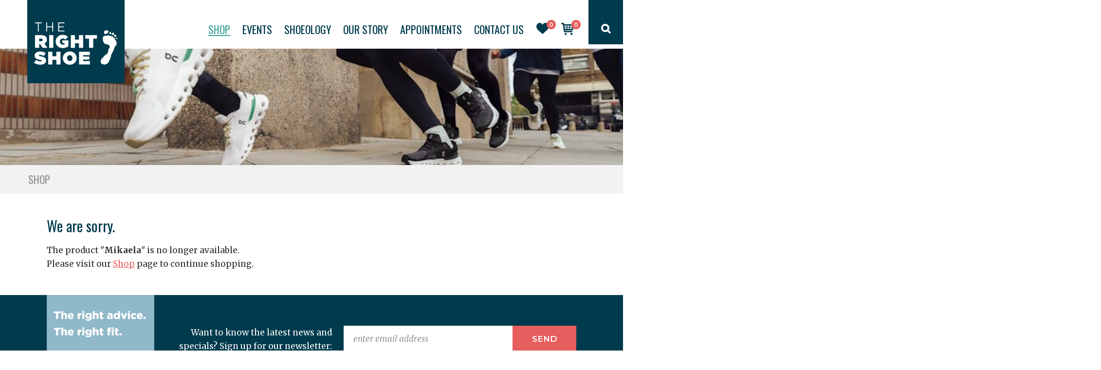

--- FILE ---
content_type: text/html; charset=UTF-8
request_url: https://therightshoe.siraza.net/products/mikaela
body_size: 3579
content:
<!DOCTYPE html><html lang="en-CA">
<head>
<meta http-equiv="Content-Type" content="text/html; charset=UTF-8" />
<title>Running Shoes Vancouver - Mikaela - Shop - The Right Shoe</title>
<meta name="robots" content="noindex" />


	<link href="/v2/stylesheet.css?1753223404" rel="stylesheet" type="text/css" />
	
<script src="https://ajax.googleapis.com/ajax/libs/jquery/1.9.1/jquery.min.js"></script>
<script src="/v2/includes/main.js?1735595890"></script>

<link href="/v2/includes/jquery/owl-carousel2/owl.carousel.min.css" rel="stylesheet" type="text/css" />
<script src="/v2/includes/jquery/owl-carousel2/owl.carousel.min.js"></script>

<link href="/v2/includes/jquery/fancybox3/jquery.fancybox.min.css" rel="stylesheet" type="text/css" />
<script src="/v2/includes/jquery/fancybox3/jquery.fancybox.min.js"></script>

<script src="/v2/includes/jquery/jquery.validate.min.js"></script>

<meta name="viewport" content="width=device-width, maximum-scale=1.0, minimum-scale=1.0, user-scalable=yes" />
<script src='https://www.google.com/recaptcha/api.js?render=explicit' async defer></script>



<!-- Facebook Pixel Code -->
<script>
!function(f,b,e,v,n,t,s)
{if(f.fbq)return;n=f.fbq=function(){n.callMethod?
n.callMethod.apply(n,arguments):n.queue.push(arguments)};
if(!f._fbq)f._fbq=n;n.push=n;n.loaded=!0;n.version='2.0';
n.queue=[];t=b.createElement(e);t.async=!0;
t.src=v;s=b.getElementsByTagName(e)[0];
s.parentNode.insertBefore(t,s)}(window,document,'script',
'https://connect.facebook.net/en_US/fbevents.js');
 fbq('init', '114259679264700'); 
fbq('track', 'PageView');
</script>
<noscript>
 <img height="1" width="1" 
src="https://www.facebook.com/tr?id=114259679264700&ev=PageView
&noscript=1"/>
</noscript>
<!-- End Facebook Pixel Code -->






<!-- MailerLite Universal -->
<script>
    (function(w,d,e,u,f,l,n){w[f]=w[f]||function(){(w[f].q=w[f].q||[])
    .push(arguments);},l=d.createElement(e),l.async=1,l.src=u,
    n=d.getElementsByTagName(e)[0],n.parentNode.insertBefore(l,n);})
    (window,document,'script','https://assets.mailerlite.com/js/universal.js','ml');
    ml('account', '1175170');
</script>
<!-- End MailerLite Universal -->


</head>
<body id="page3">
<div id="overlay"></div><div id="container" class="product">
	<div id="header_container"><div id="header">
		<div id="header_contents">
						<div id="logo"><a href="/"><img src="/v2/template/logo-boxed-2024.png" width="200" alt="The Right Shoe"></a></div>
			<div id="logo2"><a href="/"><img src="/v2/template/logo-boxed-horizontal-2024.png" height="51" alt="The Right Shoe"></a></div>
			
			<div id="searchbar">
				<div class="searchform"><div class="search">
					<form id="searchform" method="get" action="/products">
						<div class="field"><input type="text" name="q" placeholder="Find the right shoe for you" value="" onKeyDown="if (event.keyCode == 13){ $('#searchform').submit(); }"></div>
						<div class="buttons"><a href="" class="button" onClick="$('#searchform').submit(); return false;">Search</a></div>
					</form>
				</div></div>
				<div class="icon" onClick="toggle_search();"><a href="" title="Search" onClick="return false;" class="open"><img src="/v2/template/icon_search.png" width="20" height="20"></a><a href="" title="Close" onClick="hide_search(); return false;" class="close"><img src="/v2/template/icon_close.png" width="20" height="20"></a></div>
			</div>
			<div id="icons">
				<div id="wishicon"><a href="/products?favourites" title="View Favourites"><span class="count">0</span><img src="/v2/template/icon_heartcount.png" width="25.5" height="23"></a></div>
				<div id="carticon"><a href="/cart" title="View Cart"><span class="count">0</span><img src="/v2/template/icon_cart.png" width="26" height="24.5"></a></div>
			</div>
			<div id="mainnav"><ul>
				<li class="mobileonly search">
					<form id="searchform2" method="get" action="/products">
						<div class="field"><input type="text" name="q" placeholder="Find the right shoe for you" onKeyDown="if (event.keyCode == 13){ $('#searchform2').submit(); }"></div>
						<div class="buttons"><a href="" class="button" onClick="$('#searchform2').submit(); return false;">Search</a></div>
					</form>
				</li>
				<li><a href="/products" class="selected">Shop</a></li>
				<li><a href="https://events.therightshoe.ca/">Events</a></li>
				<li><a href="https://blog.therightshoe.ca/">Shoeology</a></li>
				<li><a href="/about-us">Our Story</a></li>
				<li><a href="/appointments">Appointments</a></li>
				<li><a href="/contact-us">Contact Us</a></li>
				
				<li class="mobileonly"><a href="/cart">Cart</a><div id="carticon2"><a href="/cart" title="View Cart"><span class="count">0</span><img src="/v2/template/icon_cart.png" width="26" height="24.5"></a></div></li>
				<li class="mobileonly"><a href="/products?favourites">Favourites</a><div id="wishicon2"><a href="/favourites" title="View Favourites"><span class="count">0</span><img src="/v2/template/icon_heartcount.png" width="25.5" height="23"></a></div></li>
			</ul></div>
			
			<div id="menubuttons">
				<div id="menubars"><a href="#" title="View Menu" class="open"><img src="/v2/template/menubars.png" width="27" height="20"></a><a href="#" title="Close" class="close"><img src="/v2/template/icon_close2.png" width="20" height="20"></a></div>
				<div id="menusearch"><a href="#" title="Search" class="open"><img src="/v2/template/icon_search2.png" width="21" height="21"></a></div>
			</div>
			<div id="menubuttons2">
				<div id="menubars2"><a href="#" title="View Menu" class="open"><img src="/v2/template/menubars2.png" width="27" height="20"></a><a href="#" title="Close" class="close"><img src="/v2/template/icon_close.png" width="20" height="20"></a></div>
				<div id="menusearch2"><a href="#" title="Search" class="open"><img src="/v2/template/icon_search.png" width="20" height="20"></a></div>
			</div>
			
		</div>
		<div id="header_shadow"></div>
	</div></div><!--end #header-->
	<div id="content" class="page3">
		<div id="mainbanner" style="background-image: url('/content/10539/Screenshot 2024-07-30 at 4_44_57PM_2000.png');"></div><div id="breadcrumb"><span class="primary">Shop</span></div>
			
		<!-- start content -->
<div id="shop">
			<div class="detail clearfix">
			  
				<div class="content wrap">          
					<h1>We are sorry.</h1>
					<p>The product &quot;<strong>Mikaela</strong>&quot; is no longer available.<br />
					Please visit our <a href="/products">Shop</a> page to continue shopping.</p>
				</div>
					</div><!--end .details-->
	</div>				
		<!-- end content -->
		
				
				
	</div><!--end #content-->
		
	<div id="footer" class="">
		<div id="subfooter" class="clearfix"><div class="wrap">
			<div class="leftcol">
				<div class="logo">
										<div class="slogan"><img src="/v2/template/logo-footer-slogan.png" alt="The right advice. The right fit."></div>
									</div>

				<div class="visit"><h3>VISIT OUR STORE</h3>
<p><a href="https://goo.gl/maps/NQEefKBByJv" target="_blank">1601 West 4th Ave.</a><br /> Vancouver, BC V6J 1L8<br /> <a href="tel:1-604-737-6014">604 737 6014</a><br /> <a href="mailto:info@therightshoe.ca">info@therightshoe.ca</a></p></div>
			</div>
			<div class="rightcol">
				<div class="signup">

					
					<form name="signupform" id="signupform" method="post" class="validate">
						<input type="hidden" name="process" value="subscribe" />
						<div class="text">Want to know the latest news and specials? Sign up for our newsletter:</div>
						<div class="field">
							<input type="text" name="email" id="sender_email" value="" placeholder="enter email address" class="required">
						</div>
						<div class="buttons">
							<input id="newsletter_submit" type="submit" value="Send" class="button">
						</div>
					</form>

					<script>
						document.getElementById('newsletter_submit').addEventListener('click', function(event) {
							event.preventDefault();  // Prevent form submission until reCAPTCHA is validated
							start_recaptcha();
						});

						function start_recaptcha() {
							document.getElementById('newsletter_submit').value = 'Wait...';
							grecaptcha.render('newsletter_submit', {
								'sitekey': '6Lfr_IwUAAAAAN-LjmbSf-JvQ9kJiX544Y6jXKeR',
								'callback': submit_footer_newsletter,
								'size': 'invisible'
							});
							grecaptcha.execute();  // Trigger invisible reCAPTCHA
						}

						function submit_footer_newsletter() {
							document.getElementById('signupform').submit();  // Submit form after reCAPTCHA
						}
					</script>


				</div>
				<div class="boxes clearfix">
					<div class="box hours"><ul>
<li style="text-align: justify;"><strong><span style="font-size: 10px;">Mon-Wed - 9am - 6pm</span></strong></li>
<li style="text-align: justify;"><strong><span style="font-size: 10px;">Thurs - 9am - 8pm&nbsp;</span></strong></li>
<li style="text-align: justify;"><strong><span style="font-size: 10px;">Fri - 9am - 6pm</span></strong></li>
<li style="text-align: justify;"><strong><span style="font-size: 10px;">Sat - 9:30am - 6pm</span></strong></li>
<li style="text-align: justify;"><strong><span style="font-size: 10px;">Sun &amp; Stats - 11am - 5pm</span></strong></li>
<li style="text-align: justify;"><strong><span style="font-size: 10px;">Curbside Pick-up - during store hours</span></strong></li>
</ul></div>
					<div class="box links"><h3>CUSTOMER SERVICE</h3>
<p><a href="/shipping-information">Shipping Information</a><br /> <a href="/return-policy">Returns &amp; Exchanges</a><br /> <a href="/terms-and-conditions">Terms of Service</a><br /> <a href="/privacy-policy">Privacy Policy</a><br /> <a href="/shoe-sizes">Shoe Sizes<br /></a><a href="/faq">Frequently Asked Questions</a><a href="/shoe-sizes"><br /></a><a href="/prescriptions">Health Care Practitioners</a></p></div>
					<div class="box social">
						<div class="facebook"><a href="https://www.facebook.com/therightshoevancouver" target="_blank"><img src="/v2/template/social_facebook.png" width="15" height="28"></a></div>
												<div class="instagram"><a href="http://instagram.com/rightshoevan" target="_blank"><img src="/v2/template/social_instagram.png" width="24" height="24"></a></div>
						<div class="pinterest"><a href="http://www.pinterest.com/therightshoe/" target="_blank"><img src="/v2/template/social_pinterest.png" width="20" height="26"></a></div>
					</div>
				</div>

				<div class="happyfeet">
					<img src="/v2/template/happy-feet-bold.png" alt="Happy Feet = Happy People">
				</div>

			</div>
		</div></div>
		<div id="copyright">&copy; The Right Shoe, 2026 <span class="divider">|</span> <span id="credit">Vancouver Web Design by <a href="https://eggbeater.ca/" target="_blank">Eggbeater Creative</a></span></div>
	</div><!--end #footer-->
	
</div><!--end #container-->

<!-- Google tag (gtag.js) -->
<script async src="https://www.googletagmanager.com/gtag/js?id=G-K9JGQY7HMC"></script>
<script>
  window.dataLayer = window.dataLayer || [];
  function gtag(){dataLayer.push(arguments);}
  gtag('js', new Date());

  gtag('config', 'G-K9JGQY7HMC');
</script>
</body>
</html>


--- FILE ---
content_type: text/css
request_url: https://therightshoe.siraza.net/v2/stylesheet.css?1753223404
body_size: 10796
content:
@import url('https://fonts.googleapis.com/css?family=Merriweather:400,400i,700,700i');
@import url('https://fonts.googleapis.com/css?family=Montserrat:400,500,600');
@import url('https://fonts.googleapis.com/css?family=Oswald:400');
@import url('https://fonts.googleapis.com/css?family=Crimson+Text:400');

@font-face {
	font-family: 'GothamHTF';
	src: url('/v2/fonts/gothamhtf-book-webfont.woff2') format('woff2'),
			 url('/v2/fonts/gothamhtf-book-webfont.woff') format('woff');
	font-weight: normal;
	font-style: normal;
}

@font-face {
	font-family: 'GothamHTF';
	src: url('/v2/fonts/gothamhtf-ultra-webfont.woff2') format('woff2'),
			 url('/v2/fonts/gothamhtf-ultra-webfont.woff') format('woff');
	font-weight: bold;
	font-style: normal;
}

:root {
	--color-teal: #42A39B;
	--color-red: #E65E5D;
	--color-blue-light: #8FB4BD;
	--color-blue-dark: #003B4D;
}

body { margin: 0px; padding: 0px; }
html, body { margin: 0px; padding: 0px; height: 100%; }
body { 
	font-family: Merriweather; 
	/*font-family: GothamHTF; */
	font-weight: 400; 
	font-size: 17px; 
	line-height: 28px; 
	color: #2B2B2B; 
}
input[type=text], textarea, select { font-family: Merriweather; font-weight: 400; font-size: 17px; line-height: 28px; color: #2B2B2B; }

p, h1, h2, h3, h4, h5 { margin: 0px; padding: 0px; }
p { margin-bottom: 20px; }
input[type=text], input[type=submit] { -webkit-appearance: none; border-radius: 0; box-sizing: border-box; }
a { color: #E65E5D; }
a img { border: none; }
strong { font-weight: 700; }

h1 { font-family: Oswald; font-size: 30px; line-height: 42px; color: #003B4D; font-weight: 400; margin-bottom: 15px; }
h2 { font-family: Merriweather; font-size: 22px; line-height: 34px; font-weight: 400; font-style: italic; margin-bottom: 16px; }
h3 { font-family: Oswald; font-size: 30px; line-height: 42px; color: #003B4D; text-transform: uppercase; }

.button { background-color: #E65E5D; display: inline-block; padding: 0px 40px !important; text-transform: uppercase; text-decoration: none; font-family: Montserrat; font-weight: 600; height: 54px; box-sizing: border-box; line-height: 54px !important; color: #fff !important; text-align: center; border: none; font-size: 17px; }
.button_link { background-color: #E65E5D; display: inline-block; padding: 0px 40px; text-transform: uppercase; font-family: Oswald; font-weight: 600; height: 71px; box-sizing: border-box; line-height: 71px; color: #fff !important; text-align: center; font-size: 30px; }

#container { min-height: 100%; position: relative; }
#container .wrap { width: 1088px; margin: 0px auto; box-sizing: border-box; }

#overlay { display: none; position: fixed; width: 100%; height: 100%; top: 0; left: 0; right: 0; bottom: 0; background-color: rgba(0,59,77,0.45); z-index: 1005; cursor: pointer; }
#content { min-height: 100px; }
#content .content { padding-top: 45px; padding-bottom: 30px; }

::-webkit-input-placeholder { color: #919293; font-style: italic; opacity: 1; }
::-moz-placeholder { color: #919293; font-style: italic; opacity: 1; }
:-ms-input-placeholder { color: #919293; font-style: italic; opacity: 1; }
:-moz-placeholder { color: #919293; font-style: italic; opacity: 1; }

#container .form {  }
#container .form input[type=text], #container .form input[type=password], #container .form select, #container .form textarea { border: 1px solid #CDD1D6; padding: 0px 20px; box-sizing: border-box; resize: none; height: 54px; line-height: 54px; width: 100%; color: #2B2B2B; max-width: 608px; }
#container .form textarea { height: 112px; line-height: 28px; padding-top: 12px; padding-bottom: 12px; }
#container .alert { font-weight: bold; color: #42a39b; font-style: italic; }
#container .divfield { max-width: 608px; border: 1px solid #CDD1D6; padding: 20px; box-sizing: border-box; }
input[type=submit] { cursor: pointer; }

#header_container { height: 100px; }
#header_container.withsale { height: 150px; }
#header { height: 100px; position: fixed; width: 100%; top: 0px; z-index: 9000; }
#header_container.withsale #header { height: 150px; }
#header_contents { background-color: #fff; height: 90px; }
#header_container.withsale #header_contents { height: 140px; }
#header_shadow { opacity: 0; height: 9px; background-image: url('/v2/template/headershadow.png'); background-repeat: repeat-x; background-position: left bottom; background-size: 9px 10px; }
#salebanner { background-color: #42A39B; height: 50px; text-align: center; color: #fff; font-family: 'Montserrat'; font-weight: 600; font-size: 16px; line-height: 22px; padding-top: 13px; box-sizing: border-box; }
#salebanner a { color: #fff; font-family: 'Merriweather'; font-style: italic; font-size: 17px; line-height: 22px; font-weight: 400; margin-left: 5px; }
#salebanner img { padding-right: 9px; position: relative; top: 4px; }


#header #logo { 
	display: none;  
	z-index: 1000; 
	position: absolute; 
	margin-left: 56px; 
	transition: .3s ease-out; 
}
#header #logo a { display: block; }
#header #logo img { display: block; }



#header #logo2 { 
	display: none; 
	height: 71px; 
	width: 323px; 
	background-color: #003B4D; 
	position: absolute; 
	box-sizing: border-box; 
	padding-top: 10px; 
	padding-left: 24px; 
}
#header #logo2 a { display: block; }
#header #logo2 img { display: block; }

@media (min-width: 630px) {
	#header #logo2 { 
		padding-top: 0;
		img { height: 71px; }
	}
}

#logo.hidden { margin-top:-213px; opacity: 0; }


#mainnav { float: right; padding-top: 46px; padding-right: 26px; }
#mainnav ul { list-style: none; margin: 0px; padding: 0px; }
#mainnav ul li { margin: 0px; padding: 0px; float: left; /*padding-left: 42px;*/ padding-left: 25px; }
#mainnav ul li a { font-family: Oswald; font-size: 22px; line-height: 28px; color: #003B4D; text-decoration: none; text-transform: uppercase; }
#mainnav ul li a:hover { color: #42A39B; }
#mainnav ul li a.selected { color: #42A39B; text-decoration: underline; }
#wishicon { width: 26px; float: left; margin-right: 25px; }
#icons { float: right; padding-right: 30px; padding-top: 47px; margin-right: 71px; }
#icons .count, .mobileonly .count { background-color: #E65E5D; height: 19px; width: 19px; -webkit-border-radius: 19px; -moz-border-radius: 19px; border-radius: 19px; font-size: 12px; color: #fff; font-family: Montserrat; font-weight: 600; line-height: 19px; text-align: center; display: block; position: absolute; margin-left: 21px; margin-top: -6px; }
#icons a { text-decoration: none; color: #fff; }
#carticon { width: 26px; float: left; }
#searchbar { width: 71px; height: 91px; background-color: #003B4D; position: absolute; right: 0px; top: 0px; }
#searchbar .icon:hover { cursor: pointer; background-color: #42a39b; }
#header_container.withsale #searchbar { height: 141px; }
#header_container.withsale #searchbar .icon { padding-top: 99px; }
#searchbar .icon { padding-top: 49px; text-align: center; position: relative; padding-bottom: 14px; }
#searchbar .icon a { padding: 10px; }
#searchbar .icon .close { display: none; }
#searchbar .searchform { display: none; background-color: #003B4D; position: absolute; width: 586px; margin-left: -586px; height: 91px; z-index: 200; box-sizing: border-box; padding-left: 9px; }
#searchbar .searchform .field { width: 410px; float: left; }
#searchbar .searchform .search { margin-top: 28px; }
#header_container.withsale #searchbar .searchform .search { margin-top: 78px; }
#searchbar .searchform .field input { background-color: #fff; width: 100%; height: 54px; padding: 20px; color: #919293; font-style: italic; border: 1px solid #cdd1d6; border-right: 0px; }
#searchbar .searchform .button { width: 158px; }
#header_container.withsale #searchbar .searchform { height: 141px; }
#menubuttons { padding-top: 35px; position: relative; display: none; }
#menubuttons2 { padding-top: 27.5px; position: relative; display: none; }
#menubars { float: right; margin-right: 57px; }
#menubars2 { float: right; margin-right: 30px; }
#menubars .close, #menubars2 .close { width: 27px; text-align: center; }
#menusearch, #menusearch2 { float: right; margin-right: 24px;  }
#menubuttons .close, #menubuttons2 .close { display: none; }
#mainnav .mobileonly { display: none; }
#wishicon2, #carticon2 { position: absolute; margin-top: -55px; margin-left: 67px; }
#wishicon2 { margin-left: 128px; }
#mainnav .mobileonly.search { border-bottom: none; padding: 14px 34px; height: 54px; }
#mainnav .mobileonly.search .field { width: calc(100% - 158px); float: left; }
#mainnav .mobileonly.search .field input { background-color: #fff; width: 100%; height: 54px; padding: 20px; color: #919293; font-style: italic; border: 1px solid #cdd1d6; border-right: 0px; }
#mainnav .mobileonly.search .buttons { float: left; }
#mainnav .mobileonly.search .button { width: 158px; }

#footer { background-color: #003B4D; width: 100%; }
#footer #copyright { clear: both; background-color: #0d4556; color: rgba(255, 255, 255, 0.5); font-family: Montserrat; font-size: 12px; line-height: 24px; font-weight: 500; text-align: center; height: 40px; box-sizing: border-box; padding-top: 8px; }
#footer #copyright a { color: rgba(255, 255, 255, 0.5); }
#footer #copyright a:hover { color: #E6E6E6; }
#footer .divider { padding: 0px 7px; }
#subfooter { height: 490px; color: #fff; font-size: 17px; line-height: 28px; }
#subfooter a { color: #fff; }
#subfooter a:hover { color: #E6E6E6; }
#subfooter h3 { font-family: Montserrat; font-size: 18px; line-height: 24px; font-weight: 600; margin: 0px; padding: 0px; color: #42A39B; text-transform: uppercase; margin-bottom: 14px; }

#subfooter {
	.logo {  }
	.logo .slogan {  }
	.logo .image { text-align: center; padding-top: 25px; }
}

#subfooter .leftcol { float: left; width: 221px; }
#subfooter .rightcol { float: right; width: 842px; }
#subfooter .visit { padding-top: 20px; }
#subfooter .boxes { padding-top: 42px; }
#subfooter .box { border: 1px solid #CDD1D6; float: left; box-sizing: border-box; margin-right: 3%; height: 290px; padding: 30px; padding-bottom: 0px; }
#subfooter .box.hours { width: 45%; }
#subfooter .box.links { width: 40%; }
#subfooter .box.social { width: 9%; margin-right: 0px; text-align: center; padding: 20px 0px; display: flex; flex-direction: column; justify-content: space-between; }
#subfooter .box.social div {  }
#subfooter .box.social div.pinterest { padding-bottom: 0px; }
#subfooter .signup { padding-top: 63px; }
#subfooter .signup .text { float: left; width: 340px; text-align: right; margin-right: 24px; }
#subfooter .signup .field { float: left; width: 347px; }
#subfooter .signup .field input { background-color: #fff; border: none; width: 100%; height: 54px; padding: 20px; color: #919293; font-style: italic; }
#subfooter .signup .button { width: 131px; }

#footer .happyfeet {
	padding-bottom: 25px;
	@media (min-width: 630px) {
		padding-top: 30px;
	}
	img { max-width: 100%; filter: invert(100%) brightness(1000%);	}
}



#home { }
#home #slideshow { height: 607px; overflow: hidden; }
#home #slideshow .item { height: 607px; background-size: cover; background-position: center center; }
#home #slideshow .item a { height: 607px; display: block; }
#home .banner .prevnext { margin-top: 187px; z-index: 1000; background-color: rgba(255, 255, 255, 0.9); height: 221px; width: 38px; position: absolute; background-repeat: no-repeat; background-size: 12px 20px; background-position: center center; }
#home .banner #slideshowPrev { background-image: url('/v2/template/arrow_left.png'); }
#home .banner #slideshowNext { background-image: url('/v2/template/arrow_right.png'); right: 0px; }
#home .banner .owl-dots { background-color: rgba(255, 255, 255, 0.7); position: relative; margin: 0px auto; height: 44px; margin-top: -44px; padding: 0px 32px; text-align: center; }
#home .banner .owl-dot { background-color: #919293; height: 12px; width: 12px; margin: 0px 14px; border-radius: 12px; position: relative; top: 2px; }
#home .banner .owl-dot.active { background-color: #42A39B; }

#home .featured { padding: 77px 0px; }
#productsCarousel { list-style: none; margin: 0px; height: 221px; box-sizing: border-box; padding: 0px 56px; }
#productsCarousel .item { border: 1px solid #CDD1D6; min-width: 280px; height: 221px; box-sizing: border-box; margin: 0px 2px; }
#productsCarousel .item:hover { border-bottom: 13px solid #8FB4BD; cursor: pointer; }
#productsCarousel .item .photo { height: 134px; }
#productsCarousel .item .photo img { max-height: 134px; width: auto; }
#productsCarousel .item .info { padding: 0px 10px; padding-top: 7px; }
#productsCarousel .item .name { font-family: Crimson Text; font-size: 20px; line-height: 22px; text-align: center; }
#productsCarousel .item .name a { color: #2B2B2B; text-decoration: none; }
#productsCarousel .item .price { font-family: Montserrat; font-size: 16px; line-height: 22px; font-weight: 600; text-align: center; padding-top: 2px; }
#productsCarousel .intro { background-color: #003B4D; color: #fff; text-align: center;  }
#productsCarousel .intro p { font-family: Oswald; font-weight: 400; font-size: 30px; line-height: 42px; padding-top: 67px; margin-bottom: 8px; }
#productsCarousel .intro a { font-style: italic; color: #fff; }
#productsCarousel .heart { position: absolute; z-index: 500; right: 16px; top: 14px; background-image: url('/v2/template/icon_heart.png'); width: 27px; height: 24.5px; display: block; background-size: 100%; }
#productsCarousel .heart.selected { background-image: url('/v2/template/icon_heartselected.png'); }
#container .featured .prevnext { z-index: 1000; background-color: #E6E6E6; height: 221px; width: 38px; position: absolute; background-repeat: no-repeat; background-size: 12px 20px; background-position: center center; }
#container .featured #carouselPrev { background-image: url('/v2/template/arrow_left.png'); }
#container .featured #carouselNext { background-image: url('/v2/template/arrow_right.png'); right: 0px; }
#home .categories { background-image: url('/v2/template/categorybg.jpg'); background-repeat: no-repeat; background-size: cover; height: 604px; }
#home .catlist { width: 352px; padding-top: 50px; }
#home .catlist .cat { border: 1px solid #CDD1D6; float: left; margin-bottom: 25px; margin-right: 27px; line-height: 59px; box-sizing: border-box; text-align: center; }
#home .catlist .cat a { color: #fff; font-family: Oswald; font-size: 30px; line-height: 59px; text-decoration: none; text-transform: uppercase; border-top: 13px solid #8fb4bd; display: block; }
#home .catlist .cat a:hover { background-color: rgba(255, 255, 255, 0.1); }
#home .catlist .cat.mens { width: 134px; }
#home .catlist .cat.womens { width: 191px; margin-right: 0px; }
#home .catlist .cat.womens a { border-top-color: #42A39B; }
#home .catlist .cat.sale { width: 163px; }
#home .catlist .cat.sale a { border-top-color: #E65E5D; }
#home .catlist .cat.brands { width: 162px; margin-right: 0px; }
#home .catlist .cat.kids { width: 114px; }
#home .catlist .cat.kids a { border-top-color: #42A39B; }
#home .catlist .cat.accessories { width: 211px; margin-right: 0px; }
#home .catlist .cat.accessories a { border-top-color: #919293; }
#home .catlist .shopnow { clear: both; padding-bottom: 25px; }
#home .catlist .shopnow .button_link { width: 100%; }
#home .search { background-color: #f2f2f2; padding: 75px 0px; }
#home .search .name { font-family: Oswald; font-size: 30px; line-height: 42px; color: #003B4D; float: left; width: 218px; box-sizing: border-box; padding-left: 10px; }
#home .search .text { width: 350px; float: left; }
#home .search .buttons { float: left; width: 157px; }
#home .search .button { width: 157px; }
#home .search .searchform { float: right; width: 458px; }
#home .search .field { width: 301px; float: left; }
#home .search .field input { background-color: #fff; width: 100%; height: 54px; padding: 20px; color: #919293; font-style: italic; border: 1px solid #cdd1d6; border-right: 0px; }
#walkthrough { height: 523px; background-image: url('/v2/template/walkthrough4.jpg'); background-repeat: no-repeat; background-size: cover; background-position: center center; }
#walkthrough .title_wrap { position: absolute; width: 100%; }
#walkthrough .title { z-index: 5000; background-color: #42A39B; color: #fff; font-family: Oswald; height: 71px; width: 340px; font-size: 30px; line-height: 71px; text-align: center; float: right; }
#walkthrough a { height: 523px; display: block; }
#socials { padding: 75px 0px; }
#socials .leftcol { width: 500px; float: left; }
#socials .rightcol { width: 535px; float: right; }
#socials .title { height: 71px; padding-left: 20px; padding-right: 21px; }
#socials .title a { font-family: Oswald; font-size: 30px; line-height: 71px; text-decoration: underline; color: #fff; text-transform: uppercase; display: block; }
#socials .title img { float: right; padding-top: 19px; }
#socials .video { margin-bottom: 50px; }
#socials .video p { margin: 0px; }
#socials .video iframe { width: 100%; height: 273px; }
#socials .facebook .title { background-color: #8FB4BD; }
#socials .facebook .title img { padding-top: 17px; }
#socials .twitter .title { background-color: #E65E5D; }
#socials .twitter { margin-bottom: 50px; }
#socials .twitter .feed { border: 1px solid #CDD1D6; height: 480px; }
#socials .twitter .twitter-timeline { padding: 20px; }
#socials .instagram .title { background-color: #42A39B; }
#socials .instagram .title img { padding-top: 17px; }
#socials .instagram .photos { margin-right: -17px; }
#socials .instagram .photos .photo { width: 259px; height: 259px; background-repeat: no-repeat; background-size: cover; background-position: center center; float: left; margin-right: 17px; margin-bottom: 17px; }
#socials .instagram .photos .photo a { display: block; height: 259px; }

#container .clearfix:after { content: "."; display: block; height: 0; clear: both; visibility: hidden; }
#container .clearfix { display: inline-block; }
* html .clearfix { height: 1%; }
#container .clearfix { display: block; }

#mainbanner { height: 239px; background-repeat: no-repeat; background-position: center center; background-size: cover; }
#container .error { background-color: #F9E0E0 !important; }
#breadcrumb { background-color: #f2f2f2; height: 59px; line-height: 59px; box-sizing: border-box; padding-left: 58px; font-family: Oswald; font-size: 22px; color: #919293; text-transform: uppercase; }
#breadcrumb a { color: #919293; }
#breadcrumb .divider { padding: 0px 5px; }

#contactmap { height: 782px; }
#contact .rightcol { width: 575px; float: right; }
#contact .rightcol .datatable { margin-top: 56px; }
#contact .leftcol { width: 444px; float: left; }
#contact .leftcol img { width: 100%; height: auto; }
#contact .datatable td { padding: 16px 24px; }
#contact .datatable .heading { line-height: 42px; }

.datatable { border-collapse: collapse; border-top: 1px solid #CDD1D6; border-bottom: 1px solid #CDD1D6; }
.datatable td { border-right: 1px solid #CDD1D6; border-left: 1px solid #CDD1D6; padding: 4px 12px; }
.datatable tr.altcol td, .datatable td.altcol { background-color: #f6f6f6; }
.datatable .heading { background-color: #919293; color: #fff; font-family: Oswald; font-size: 21px !important; line-height: 30px; text-transform: uppercase; }
.datatable .heading em { font-family: Merriweather; font-size: 17px !important; text-transform: none; padding-left: 20px; position: relative; top: -3px; }

#shoesizes { }
#shoesizes .leftcol { width: 290px; float: left; }
#shoesizes .rightcol { width: 730px; float: right; }
#shoesizes .chart { margin-bottom: 10px; }
#shoesizes .link { background-color: #42A39B; color: #fff; margin-bottom: 15px; }
#shoesizes .link a { color: #fff; font-family: Oswald; font-size: 21px; padding: 12px 16px; text-decoration: none; text-transform: uppercase; display: block; }
#shoesizes .link a em { text-transform: none; font-family: Merriweather; font-size: 17px; line-height: 15px; position: relative; top: -2px; }
#shoesizes .heading { background-color: #42A39B; }
#shoesizes .link.children, #shoesizes .heading.children { background-color: #8FB4BD; }
#shoesizes .link.brand, #shoesizes .heading.brand { background-color: #E65E5D; }
#superfeet-sizes tr td:not(:first-child) { padding: 4px 2px; }

#container .backtotop { text-align: right; margin-bottom: 30px; }
#container .backtotop a { font-style: italic; color: #919293; }
#container .backtotop img { padding-right: 9px; position: relative; top: -2px; }

#testimonials .intro .wrap { padding: 0px 80px; padding-bottom: 30px; }
#testimonials .quote.altcol { background-color: #E6E6E6; }
#testimonials .quote .wrap { padding: 90px 20px; }
#testimonials .start { background-image: url('/v2/template/icon_quotestart.png'); background-repeat: no-repeat; background-size: 58px 50px; }
#testimonials .end { background-image: url('/v2/template/icon_quoteend.png'); background-repeat: no-repeat; background-size: 58px 50px; background-position: right bottom; padding-left: 103px; padding-right: 85px; padding-bottom: 0px; font-size: 20px; line-height: 30px; }
#testimonials p { margin-bottom: 10px; font-style: italic; }

#container .pagelinks { margin-right: -16px; padding-top: 26px; margin-bottom: 80px; }
#container .pagelinks .link { width: 352px; height: 245px; float: left; margin-right: 16px; text-align: center; background-size: cover; }
#container .pagelinks .bg { background-color: rgba(0, 59, 77, 0.75); height: 245px; box-sizing: border-box; padding-top: 83px; }
#container .pagelinks .link:hover .bg { background-color: rgba(230, 94, 93, 0.75); cursor: pointer; -webkit-transition: background-color 200ms linear; -ms-transition: background-color 200ms linear; transition: background-color 200ms linear; }
#container .pagelinks .name a { font-family: Oswald; font-size: 30px; line-height: 42px; color: #fff; text-transform: uppercase; text-decoration: none; }
#container .pagelinks .description { text-decoration: underline; font-style: italic; color: #fff; padding-top: 15px; }

#ourstory .intro { padding: 0px 80px; }
#ourstory .leftcol { width: 444px; float: left; }
#ourstory .rightcol { width: 575px; float: right; }
#ourstory .button_link { margin-top: 36px; }
#ourstory .testimonials { background-color: #f2f2f2; height: 566px; box-sizing: border-box; }
#ourstory .testimonials .wrap1 { padding: 66px 0px; }
#ourstory .testimonials .start { background-image: url('/v2/template/icon_quotestart.png'); background-repeat: no-repeat; background-size: 58px 50px; }
#ourstory .testimonials .end { background-image: url('/v2/template/icon_quoteend.png'); background-repeat: no-repeat; background-size: 58px 50px; background-position: right bottom; padding-left: 103px; padding-right: 85px; padding-bottom: 0px; font-size: 20px; line-height: 30px; }
#ourstory .testimonials p { margin-bottom: 10px; font-style: italic; }
#ourstory .link { text-align: center; font-style: italic; }
#ourstory .testimonials .prevnext { z-index: 1000; background-color: #e6e6e6; height: 566px; width: 38px; position: absolute; background-repeat: no-repeat; background-size: 12px 20px; background-position: center center; }
#ourstory .testimonials #testimonialsPrev { background-image: url('/v2/template/arrow_left.png'); }
#ourstory .testimonials #testimonialsNext { background-image: url('/v2/template/arrow_right.png'); right: 0px; }
#ourstory .gallery { padding: 30px 0px; padding-bottom: 60px; }
#ourstory .gallery .photos .photo { width: 259px; height: 259px; margin-right: 17px; margin-bottom: 17px; float: left;  background-size: cover; background-position: center center; }
#ourstory .gallery .photos { margin-right: -17px; clear: both; padding-top: 18px; }
#ourstory .gallery .photos .photo a { width: 259px; height: 259px; display: block; }
#ourstory .gallery h3 { float: left; }
#ourstory .gallery .link { text-align: right; float: right; font-size: 22px; font-style: italic; line-height: 34px; padding-top: 8px; }
#ourstory .gallery .link img { position: relative; top: 1px; }
#ourstory .staff { padding-bottom: 30px; }
#ourstory .staff h3 { padding-left: 57px; padding-bottom: 24px; }
#ourstory #staffCarousel { height: 460px; box-sizing: border-box; padding: 0px 56px; }
#ourstory #staffCarousel .item { border: 1px solid #CDD1D6; box-sizing: border-box; height: 460px; border-bottom: 13px solid #8FB4BD; cursor: pointer; }
#ourstory #staffCarousel .item.colour2 { border-bottom-color: #42A39B; }
#ourstory #staffCarousel .item.colour3 { border-bottom-color: #E65E5D; }
#ourstory .staff .prevnext { z-index: 1000; background-color: #e6e6e6; height: 460px; width: 38px; position: absolute; background-repeat: no-repeat; background-size: 12px 20px; background-position: center center; }
#ourstory .staff #staffPrev { background-image: url('/v2/template/arrow_left.png'); }
#ourstory .staff #staffNext { background-image: url('/v2/template/arrow_right.png'); right: 0px; }
#staffCarousel .item .name { font-family: Crimson Text; font-size: 20px; line-height: 22px; text-align: center; padding-top: 25px; pading-bottom: 1px; }
#staffCarousel .item .position { font-family: Montserrat; font-size: 16px; font-weight: 600; line-height: 22px; text-align: center; padding: 0px 20px; padding-top: 4px; }
#staffCarousel .item .photo { max-height: 329px; overflow: hidden; }

#clubs .content { padding-bottom: 0px; }
#clubs .intro { padding: 0px 80px; }
#clubs .refer { background-color: #f2f2f2; padding: 60px 0px; padding-bottom: 20px; }
#clubs .refer .photo { float: left; width: 101px; }
#clubs .refer .title { float: left; width: 130px; }
#clubs .refer .text { float: left; width: 850px; padding-top: 8px; }
#clubs .leader .wrap { padding: 80px 0px; padding-bottom: 60px; }
#clubs .leader .leftcol { width: 444px; float: left; }
#clubs .leader .leftcol img { width: 100%; height: auto; }
#clubs .leader .rightcol { width: 573px; float: right; }
#clubs .tips { border-top: 1px solid #CDD1D6; padding-top: 55px; padding-bottom: 50px; }
#clubs .tips h1 { float: left; width: 277px; }
#clubs .tips ul { clear: both; list-style: none; margin: 0px; padding: 0px; padding-top: 23px; }
#clubs .tips ul li { border: 1px solid #CDD1D6; margin: 0px; padding: 0px; border-top: 13px solid #8FB4BD; box-sizing: border-box; height: 73px; margin-bottom: 29px; background-image: url('/v2/template/icon_pdf.png'); background-repeat: no-repeat; background-size: 24px 30px; background-position: right 16px center; display: inline-block; margin-right: 26px; }
#clubs .tips ul li.link1 { margin-left: 68px; }
#clubs .tips ul li.link2 { border-top-color: #42A39B; }
#clubs .tips ul li.link3 { border-top-color: #E65E5D; margin-left: 270px; }
#clubs .tips ul li a { font-family: Oswald; font-size: 30px; line-height: 60px; color: #2B2B2B; text-decoration: none; text-transform: uppercase; display: block; padding-left: 13px; padding-right: 68px; }
#clubs .tips ul li:hover { background-color: #dbe6e9; }
#clubs .faq { padding-top: 60px; padding-bottom: 50px; border-top: 1px solid #CDD1D6; }
#clubs .readyrun { background-image: url('/v2/template/readyrunbg.jpg'); background-repeat: no-repeat; background-size: cover; height: 500px; background-position: right center; box-sizing: border-box; padding-top: 110px; }
#clubs .readyrun .info { width: 314px; }

#container .faq .question { padding-top: 10px; }
#container .faq .question a { color: #2B2B2B; background-image: url('/v2/template/icon_faqclosed.png'); background-repeat: no-repeat; background-size: 14px 8px; background-position: right top 9px; padding-right: 23px; }
#container .faq .question a.open { background-image: url('/v2/template/icon_faqopen.png'); }
#container .faq .question a:hover { color: #E65E5D; }
#container .faq .answer { display: none; padding-left: 33px; }
#container .faq .category { padding-bottom: 10px; }
#container .faq .category.line { border-top: 1px solid #CDD1D6; padding-top: 40px; padding-bottom: 20px; }
#container .faq .category h3 { margin-bottom: 20px; }
#container .faq .backtotop { text-align: left; padding-top: 10px; }

#container .faq.small {
	h2.question {
		font-size: 100%; 
		padding: 0;
		margin: 0;
	}
}

#news .posts { }
#news .posts .post { border-bottom: 1px solid #CDD1D6; margin-bottom: 50px; padding-bottom: 30px; }
#news .posts .post img { max-width: 100%; height: auto; }
#news .posts .photo { width: 444px; float: left; }
#news .posts .info { }
#news .posts .info.hasphoto { width: 575px; float: right; }

#shop .listing { padding: 52px 56px; }
#shop .listing .leftcol { width: 291px; float: left; }
#shop .listing .boxes { padding-bottom: 20px; }
#shop .listing .box { margin-bottom: 30px; }
#shop .listing .box .title { background-color: #42A39B; font-family: Oswald; font-size: 30px; line-height: 71px; height: 71px; text-transform: uppercase; }
#shop .listing .box .title a { color: #fff; text-decoration: none; display: block; padding-left: 18px; background-image: url('/v2/template/icon_boxopen.png'); background-repeat: no-repeat; background-size: 19.5px 11.5px; background-position: right 31px center; }
#shop .listing .box .title a.closed { background-image: url('/v2/template/icon_boxclosed.png'); }
#shop .listing .box .info { border: 1px solid #CDD1D6; border-top: none; padding: 30px; padding-bottom: 16px; padding-top: 21px; font-style: italic; }
#shop .listing .box .info.closed { display: none; }
#shop .listing .box.pricerange .title,
#shop .listing .box.brand .title { background-color: #8FB4BD }
#shop .listing .box.size .title { background-color: #E65E5D }

#shop .listing .call { background-color: #003B4D; color: #fff; border-right: 13px solid #42A39B; margin-left: -56px; padding-left: 32px; line-height: 23px; padding-top: 27px; padding-bottom: 34px; background-image: url('/v2/template/icon_call.png'); background-repeat: no-repeat; background-size: 93px 100px; background-position: right 22px center; }
#shop .listing .call a { color: #fff; }
#shop .listing .call .title { width: 165px; }
#shop .listing .call .phone { font-family: Oswald; font-size: 30px; line-height: 42px; padding-top: 9px; }
#shop .listing .call .details { font-size: 13px; font-style: italic; padding-top: 7px; }

#shop .listing .intro { padding-bottom: 11px; }
#shop .filters { margin-bottom: 26px; }
#shop .filters .filter { background-color: #E6E6E6; color: #919293; font-style: italic; padding: 7px 14px; padding-right: 8px; line-height: 20px; margin-bottom: 7px; }
#shop .filters .clear { text-align: right; padding-right: 8px; }
#shop .filters .clear img { position: relative; top: 4px; padding-left: 6px; }
#shop .filters .clear a { color: #2B2B2B; font-style: italic; text-decoration: none; }
#shop .filters .delete { float: right; padding-left: 10px; }
#shop .listing .options { list-style: none; margin: 0px; padding: 0px; }
#shop .listing .options li { margin: 0px; padding: 0px; }
#shop .listing .options li a { color: #003B4D; text-decoration: none; background-image: url('/v2/template/icon_radio.png'); background-size: 19px; background-repeat: no-repeat; padding-left: 33px; background-position: left center; }
#shop .listing .options li a.selected { background-image: url('/v2/template/icon_radioselected.png'); }
#shop .listing .options li a.size { border: 1px solid #CDD1D6; background-image: 	none; padding: 0px; min-width: 48px; height: 42px; display: inline-block; text-align: center; line-height: 42px; margin-right: 12px; margin-bottom: 12px; box-sizing: border-box; padding-left: 5px; padding-right: 5px; }
#shop .listing .options li a.size.selected { background-color: #919293; color: #fff; }
#shop .listing .options li .sizes { clear: both; margin-right: -12px; padding-top: 7px; }
#shop .listing .box.brand .options { height: 280px; overflow: scroll; }
#shop .listing .box.brand .info { padding-right: 0px; }
#shop .listing .tabs { display: none; }
	
#shop .listing .box.attribute {
		.options .sizes {
			margin: 0;
			padding: 0;
			
			a {
				display: block;
			}
	
		}
}


#productNav ul.products { list-style:none; margin: 0px; padding: 0px; }
#productNav ul.products li { list-style: none; }
#productNav ul.products a { color: #003B4D; text-decoration: none; }
#productNav ul.products a.parent { background-image: url('/v2/template/icon_radio.png'); background-size: 19px; background-repeat: no-repeat; padding-left: 33px; background-position: left center; }
#productNav ul.products li span.selected a.parent { background-image: url('/v2/template/icon_radioselected.png'); }
#productNav ul.products li span.selected a.parent { font-weight: 700; }
#productNav ul.products li ul.subProducts { list-style:none; margin: 0px; padding: 0px; padding-left: 33px; display: none; }
#productNav ul.products li ul.subProducts li { padding: 0px; }
#productNav ul.products li ul.subProducts li a.selected { font-weight: 700;}
#productNav ul.products li ul.subProducts li ul.subNav2 { margin: 0px; padding: 0px; margin-left: 20px; display: none; }
#productNav ul.products li ul.subProducts li ul.subNav3 { margin: 0px; padding: 0px; margin-left: 20px; display: none;}
#catlink197 a { color: #E65E5D !important; }

#shop .listing .rightcol { width: auto; overflow: hidden; box-sizing: border-box; padding-left: 40px; padding-top: 4px; }
#shop .list .product { height: 235px; border: 1px solid #CDD1D6; margin-right: 3%; margin-bottom: 20px; width: 31.33%; box-sizing: border-box; float: left; position: relative; }
#shop .list .product.column3 { margin-right: 0px; }
#shop .list .product .photo { height: 134px; }
#shop .list .product .photo img { max-width: 100%; height: auto; max-height: 134px; }
#shop .list .product .photo .photo2 { display: none; }
#shop .list .product .photo.hashover:hover .photo1 { display: none; }
#shop .list .product .photo.hashover:hover .photo2 { display: block; }
#shop .list .product .details { text-align: center; padding: 0px 5px; }
#shop .list .product .name { line-height: 20px; }
#shop .list .product .name a { font-family: Crimson Text; font-size: 20px; color: #2B2B2B; text-decoration: none; }
#container .price { font-family: Montserrat; font-size: 16px; line-height: 22px; font-weight: 600; padding-top: 2px; }
#container .price.onsale { color: #E65E5D; }
#container .price .original { color: #919293; text-decoration: line-through; padding-right: 3px; }
#shop .list .product .colours { line-height: 20px; font-size: 13px; font-style: italic; padding-top: 2px; }
#shop .list .product .sale { width: 75.5px; height: 35px; background-image: url('/v2/template/icon_sale.png'); background-repeat: no-repeat; background-size: 100%; position: absolute; margin-top: -4px; margin-left: -4px; }
#shop .list .product a.heart { background-image: url('/v2/template/icon_heart.png'); width: 27px; height: 24.5px; display: block; position: absolute; background-size: 100%; right: 16px; top: 14px; z-index: 5; }
#shop .list .product a.heart.selected { background-image: url('/v2/template/icon_heartselected.png'); }
#shop .list .more a { width: 100%; }
#shop .brandlist { margin: 0px; padding: 0px; margin-bottom: 40px; list-style: none; }
#shop .brandlist li { width: 33%; float: left; margin: 0px; padding: 0px; }

#shop .listing .tabs { display: none; position: relative; top: 1px; z-index: 2; }
#shop .listing .tabs a { flex: 1 0 20%; color: #fff; text-decoration: none; display: block; background-color: #8FB4BD; font-family: Oswald; font-size: 22px; line-height: 40px; height: 40px; text-transform: uppercase; float: left; box-sizing: border-box; padding: 0px 24px; border-bottom: 1px solid #cdd1d6; background-image: url('/v2/template/icon_boxclosed.png'); background-repeat: no-repeat; background-position: right 12px center; background-size: 19.5px 11.5px; }
#shop .listing .tabs a.last { margin-right: 0px; }
#shop .listing .tabs a.active { background-color: #42A39B; border-bottom: none; background-image: url('/v2/template/icon_boxopen.png'); }
/* #shop .listing .tabs a.category { width: 23.5%; }
#shop .listing .tabs a.price { width: 18.3%; }
#shop .listing .tabs a.size { width: 15.8%; }
#shop .listing .tabs a.width { width: 19%; }
#shop .listing .tabs a.brand { width: 19.4%; } */

#shop .detail .leftcol { width: 600px; float: left; }
#shop .detail .rightcol { width: 444px; float: right; }
#shop .detail .viewed { background-color: #f2f2f2; height: 219px; box-sizing: border-box; }
#shop .detail .viewed .info { padding: 40px 130px; }
#shop .detail .viewed .info .title p { margin-bottom: 12px; }
#shop .detail .viewed #viewedCarousel { height: 96px; }
#shop .detail .viewed .item { border: 1px solid #CDD1D6; background-color: #fff; width: 100%; box-sizing: border-box; height: 96px; margin-right: 10px; }
#shop .detail .viewed .item img { max-width: 100%; max-height: 94px; width: auto; }
#shop .viewed .prevnext { z-index: 1000; background-color: #e6e6e6; height: 219px; width: 38px; position: absolute; background-repeat: no-repeat; background-size: 12px 20px; background-position: center center; }
#shop .viewed #viewedPrev { background-image: url('/v2/template/arrow_left.png'); }
#shop .viewed #viewedNext { background-image: url('/v2/template/arrow_right.png'); right: 0px; }
#shop .featured { padding-bottom: 84px; }
#shop .top { padding-top: 50px; padding-bottom: 70px; }
#shop .detail .shippingnote { margin-top: 70px; background-color: #e4edef; color: #47737f; }
#shop .detail .shippingnote strong { color: #003B4D; font-family: Montserrat; font-size: 18px; line-height: 24px; display: block; font-weight: 600; font-style: normal; }
#shop .detail .shippingnote a { color: #47737f; }
#shop .detail .shippingnote .info { width: 275px; float: left; padding: 18px 22px; padding-right: 0px; box-sizing: border-box; font-style: italic; }
#shop .detail .shippingnote .icon { float: right; width: 116px; height: 125px; text-align: center; padding-top: 42px; background-color: #d0dfe3; box-sizing: border-box; }
#shop .detail .shippinginfo { padding-top: 30px; }
#shop .detail .mainphoto { width: 100%; height: 400px; box-sizing: border-box; border: 1px solid #CDD1D6; }
#shop .detail .mainphoto img { max-width: 100%; max-height: 100%; text-align: center; }
#shop .detail .thumbnails { padding-top: 24px; margin-right: -10px; }
#shop .detail .thumbnails .thumb { border: 1px solid #CDD1D6; width: 142.5px; height: 98px; margin-right: 10px; margin-bottom: 10px; float: left; box-sizing: border-box; }
#shop .detail .thumbnails .thumb img { max-width: 100%; max-height: 100%; }
#shop .detail .description { padding-top: 40px; margin-bottom: -20px; }
#shop .detail .mainphoto .sale { width: 123px; height: 54px; background-color: #E65E5D; position: absolute; z-index: 5; background-image: url('/v2/template/icon_sale2.png'); background-repeat: no-repeat; background-size: 86px 19px; background-position: center center; margin-top: -1px; margin-left: -1px; }
#shop .detail .rightcol .price { font-size: 22px; }
#shop .detail .listCats { margin-top: 10px; color: #919293; font-style: italic; }
#shop .detail #current_sku { margin-top: 20px; }
#shop .detail .rightcol h4 { text-transform: uppercase; font-size: 18px; font-family: Montserrat; line-height: 24px; color: #003B4D; font-weight: 600; margin-bottom: 17px; }
#shop #colours { margin-bottom: 20px; margin-right: -20px; }
#shop #colours .colour { text-align: center; width: 134.66px; height: 144px; float: left; border: 1px solid #CDD1D6; cursor: pointer; position: relative; margin-right: 20px; margin-bottom: 20px; box-sizing: border-box; }
#shop #colours .colour td { font-size: 11px; line-height: 11px; }
#shop .detail .indicator { width: 34px; height: 34px; display: none; position: absolute; z-index: 5; background-image: url('/v2/template/icon_optionselected.png'); background-repeat: no-repeat; background-size: 100%; margin-top: -11px; margin-right: -11px; right: 0px; }
#shop #colours .colour.selected .indicator { display: block; }
#shop #colours .colour .sale { width: 54px; height: 25px; background-image: url('/v2/template/icon_sale.png'); background-repeat: no-repeat; background-size: 100%; position: absolute; margin-top: -4px; margin-left: -4px; }
#shop #colours .colour img { max-width: 100%; max-height: 100%; }
#shop #colours .colour .name { padding: 0px 10px; }
#shop .detail .chart { font-style: italic; color: #919293; float: right; position: relative; top: -2px; }
#shop .detail .options { margin-bottom: 40px; margin-right: -13px; }
#shop .detail .options .option { border: 1px solid #CDD1D6; float: left; margin-right: 20px; line-height: 40px; height: 40px; box-sizing: border-box; text-align: center; position: relative; }
#shop .detail .options .option a { display: block; padding: 0px 28px; }
#shop .detail .options .option.selected .indicator { display: block; }
#shop .detail .options.sizes .option { margin-right: 13px; margin-bottom: 13px; min-width: 52.28px; }
#shop .detail .options.sizes .option a { padding: 0px 5px; }
#shop .detail .options.sizes .option.selected { background-color: #919293; }
#shop .detail .options.sizes .option.selected a { color: #fff; }
#shop .detail .options .option.disabled { background-color: #f3f3f3; color: #d2d2d2; background-image: url('/v2/template/outofstockbg.png'); }
#shop .detail .options .option a { color: #2B2B2B; text-decoration: none; }
#shop .detail #quantity1 { border: 1px solid #CDD1D6; padding: 10px; font-family: Oswald; font-size: 30px; width: 125px; box-sizing: border-box; margin-right: 13px; float: left; text-align: center; }
#shop .detail #addbtn { float: left; width: 218px; padding: 0px; margin-right: 13px; }
#shop .detail #heartbtn { float: left; display: block; border: 1px solid #E65E5D; box-sizing: border-box; width: 75px; height: 71px; background-image: url('/v2/template/icon_heartred.png'); background-repeat: no-repeat; background-size: 27px 25px; background-position: center center; }
#shop .detail #heartbtn.selected { background-image: url('/v2/template/icon_heartredselected.png'); }
#shop .detail .altlayout { display: none; }

#cart_progress_container { height: 65px; float: right; }
#cart_progress { float: right; margin-top: -10px; background-image: url('/v2/template/cartprogress.png'); background-repeat: no-repeat; background-position: right center; background-size: contain; width: 407px; height: 8px; }
#cart_progress.step1 { background-image: url('/v2/template/cartprogress1.png'); }
#cart_progress.step2 { background-image: url('/v2/template/cartprogress2.png'); }
#cart_progress.step3 { background-image: url('/v2/template/cartprogress3.png'); }
#cart_progress ul { list-style: none; padding: 0px; margin: 0px; }
#cart_progress ul li { float: left; text-transform: uppercase; font-family: Oswald; font-size: 16px; margin-left: 21px; text-align: center; position: relative; top: -9px; color: #999; }
#cart_progress ul li.first { margin-left: 2px; }
#cart_progress ul li .icon { height: 24px; margin-left: -2px; }
#cart_progress ul li.completed,
#cart_progress ul li.completed a { color: #003b4d; }
#cart_progress ul li.selected { color: #003b4d; }
#cart_progress ul li a { text-decoration: none; }
#cart h1:first-child { margin-top: -10px; }
#cart .contents { padding-bottom: 30px; }
#cart .contents .items { margin-bottom: 30px; }
#cart .contents .item { border-bottom: 1px solid #CDD1D6; padding: 20px 0px; }
#cart .contents .item .photo { width: 180px; float: left; text-align: center; margin-right: 30px; }
#cart .contents .item .photo img { max-width: 100%; max-height: 100px; }
#cart .contents .item .info { width: 550px; float: left; }
#cart .contents .pricecol { width: 100px; float: left; text-align: right; margin-right: 100px; padding-top: 4px; }
#cart .contents .qty { width: 100px; float: left; text-align: center; }
#cart .contents .qty select { border: 1px solid #CDD1D6; padding: 0px 20px; box-sizing: border-box; resize: none; height: 54px; line-height: 54px; width: 100%; color: #2B2B2B; }
#cart .contents .heading { border-bottom: 1px solid #CDD1D6; padding-bottom: 5px; font-family: Oswald; font-size: 21px; text-transform: uppercase; }
#cart .contents .heading .pricecol { margin-left: 760px; padding-top: 0px; }
#cart .contents .qty_remove a { text-transform: uppercase; font-size: 14px; text-decoration: none; font-family: Oswald; color: #000; }
#cart .contents .qty_remove a:hover { color: #E65E5D; }
#cart .contents .options ul { list-style: none; margin: 0px; padding: 0px; }
#cart .contents .options ul li { margin: 0px; padding: 0px; font-size: 15px; line-height: 22px; color: #999; }
#cart .contents .name h2 { margin-bottom: 0px; font-size: 20px; }
#cart .contents .sku { font-size: 14px;}
#cart .contents .sku a { color: #2B2B2B; text-decoration: none; none; }
#cart .contents .instock { color: #42a39b; font-size: 14px; font-style: italic; }
#cart #coupon_redeem { float: right; width: 552px; border: 1px solid #CDD1D6; padding: 25px; margin-top: 30px; box-sizing: border-box; }
#cart #couponform input[type=text] { width: 350px; border-right: none; }
#cart .amounts { width: 320px; float: right; margin-top: -10px; margin-right: 40px; }
#cart .amounts .amount { clear: both; padding-bottom: 5px; }
#cart .amounts .label { width: 170px; float: left; font-weight: 600; }
#cart .amounts .value { float: right; overflow: hidden; }
#cart .amounts .numitems { font-weight: 400; }
#cart .orderinfo { border-top: 1px solid #CDD1D6; padding-top: 30px; }
#cart .orderinfo .billinfo { width: 50%; float: left; box-sizing: border-box; padding-right: 20px; }
#cart .orderinfo .shipinfo { width: 50%; float: right; box-sizing: border-box; padding-left: 20px; }
#cart #checkout_button { width: 	100%; margin-top: 30px; max-width: 608px; }

.fancybox-content { max-width: 620px !important; }
.no-max-width .fancybox-content { max-width: 100% !important; }


@media (min-width: 628px) {
	#news .posts .photo { width: 40%; margin: 0 30px 30px 0; }
	#news .posts .info.hasphoto { width: 55%; }
}

@media only screen and (min-width : 1176px){
	/* full size */
	#mainnav { display: block !important; }
	#overlay { display: none !important; }
}
@media only screen and (max-width : 1175px){
	/* switch to mobile nav */
	#mainnav, #icons, #searchbar { display: none; }
	#menubuttons { display: block; }
	#mainnav { position: absolute; top: 140px; background-color: #fff; width: 100%; z-index: 900; padding: 0px; overflow-y: auto; float: none; }
	#mainnav ul li { float: none; margin: 0px; padding: 0px; padding-left: 34px; padding-right: 34px; border-bottom: 1px solid #CDD1D6; }
	#mainnav ul li a { display: block; padding-top: 14px; padding-bottom: 16px; }
	#mainnav .mobileonly { display: block; }
	#header #logo {  }
	#header #logo img { width: 130px; height: auto; }
}
@media only screen and (min-width : 628px) and (max-width : 1100px){
	/* switch to filtering at the top full-width tabs */
	#shop .listing { padding-top: 30px; }
	#shop .listing .leftcol { float: none; width: auto; }
	#shop .listing .rightcol { width: auto; padding-left: 0px; }
	#shop .list .product { height: 250px; }
	#shop .listing .boxes { clear: both; }
	#shop .listing .box { margin-bottom: 0px; display: none; border-top: 1px solid #CDD1D6; }
	#shop .listing .box.active { display: block; }
	#shop .listing .box .title { display: none; }
	#shop .listing .box .info {  }
	#shop .listing .call { display: none; }
	#shop .listing .box .info.closed { display: block; }
	#shop .listing .tabs { display: flex; flex-wrap: wrap; gap: 10px; }
}

/* ipad */
@media only screen and (min-width : 628px) and (max-width : 1088px){
	#container .wrap { width: 608px; }
	#container .content img { max-width: 100%; height: auto; }
	#footer .rightcol { width: 362px; }
	#footer .box { width: 100% !important; float: none; margin-right: 0px; }
	#footer .box.hours { margin-bottom: 30px; }
	#footer .box.social { 
		display: block;
		height: 69px; 
		position: absolute; 
		margin-top: -315px; 
		margin-left: -246px; 
		width: 221px !important;
		padding-left: 24px !important; 
		padding-right: 0px; 
	}
	#footer .box.social div { float: left; padding-bottom: 0px; padding-right: 30px;  }
	#footer .box.social div.twitter { padding-top: 3px; }
	#footer .box.social div.instagram { padding-top: 2px; }
	#footer .box.social div.pinterest { padding-right: 0px; padding-top: 1px; }
	#subfooter .signup .text { text-align: center; width: 100%; float: none; padding-bottom: 19px; }
	#subfooter .signup { padding-top: 43px; }
	#subfooter .signup .field { width: 231px; }
	#subfooter { }
	#footer {  position: relative; }
	#content { padding-bottom: 0px; }
	#home .banner .prevnext { display: none; }
	#home #slideshow, #home #slideshow .item { height: 341px; }
	#home .featured { padding: 28px 0px; }
	#home .categories { height: 546px; background-position: -80px; }
	#home .search .searchform { width: 100%; float: none; padding-top: 27px; clear: both; }
	#home .search .field { width: 451px; }
	#home .search { padding: 55px 0px; }
	#walkthrough { height: 516px; }
	#walkthrough .title, #walkthrough .wrap { width: 100%; }
	#socials .leftcol, #socials .rightcol { width: 100%; float: none; }
	#socials .instagram .photos .photo { width: 295px; height: 295px; margin-right: 18px; }
	#socials .instagram .photos { margin-right: -18px; }
	#socials .facebook { margin-bottom: 42px; }
	#socials .twitter iframe { width: 606px; }
	#socials .facebook .feed { border: 1px solid #CDD1D6; }
	#socials .facebook .iframe { margin: 0px auto; width: 500px; padding-bottom: 15px; }
	#socials .video iframe { height: 330px; }
	#contactmap { height: 600px; }
	#contact .rightcol { width: auto; float: none; }
	#contact .leftcol { width: auto; float: none; margin-top: 50px; }
	#contact .leftcol p { width: calc(50% - 10px); height: 240px; overflow: hidden; float: left; margin-right: 20px; box-sizing: border-box; }
	#contact .leftcol p:last-child { margin-right: 0px; }
	#shoesizes .leftcol { width: auto; float: none; margin-bottom: 20px; }
	#shoesizes .rightcol { width: auto; float: none; }
	#shoesizes .links { margin-right: -15px; }
	#shoesizes .link { width: 296.5px; float: left; margin-right: 15px; }
	#shoesizes .datatable td:not(:first-child) { padding: 4px 4px; font-size: 15px; }
	#shoesizes #superfeet-sizes tr td:not(:first-child) { padding: 4px 2px; font-size: 14px; }
	#testimonials .intro .wrap { padding: 0px 0px; padding-bottom: 30px; }
	#testimonials .quote .wrap { padding: 60px 0px; }
	#testimonials .end { padding-left: 83px; padding-right: 55px; font-size: 17px; line-height: 28px; }
	#container .pagelinks { margin-bottom: 50px; }
	#container .pagelinks .link { width: 193px; height: 150px; margin-right: 14px; }
	#container .pagelinks .bg { height: 150px; padding-top: 40px; }
	#container .pagelinks .name a { font-size: 24px; line-height: 24px; }
	#container .pagelinks .description { font-size: 15px; line-height: 22px; }
	#ourstory .leftcol { width: auto; float: none; }
	#ourstory .rightcol { width: auto; float: none; }
	#ourstory .leftcol p { width: 192px; float: left; height: auto; overflow: hidden; height: 130px; box-sizing: border-box; margin-right: 15px; }
	#ourstory .leftcol p:last-child { margin-right: 0px; }
	#ourstory .leftcol p img { width: 100%; height: auto;  }
	#ourstory #staffCarousel, #ourstory #staffCarousel .item, #ourstory .staff .prevnext { height: 380px; }
	#ourstory .button_link { display: block; text-align: center; margin-bottom: -20px; }
	#ourstory .gallery .photos .photo { width: 192px; height: 192px; margin-right: 15px; margin-bottom: 15px; }
	#ourstory .gallery .photos .photo a { width: 192px; height: 192px; }
	#ourstory .testimonials .end { font-size: 15px; line-height: 22px; }
	#ourstory .testimonials .link { padding-top: 20px; }
	#ourstory .testimonials h3 { padding-bottom: 15px; }
	#ourstory .intro { padding: 0px; }
	#clubs .intro { padding: 0px; }
	#clubs .refer { padding-top: 35px; }
	#clubs .refer .photo {  width: 101px; }
	#clubs .refer .title { width: 130px; }
	#clubs .refer .text { width: 377px;}
	#clubs .leader .wrap { padding: 50px 0px; padding-bottom: 30px; }
	#clubs .leader .leftcol { width: 220px; }
	#clubs .leader .rightcol { width: 350px; }
	#clubs .tips { padding-bottom: 30px; }
	#clubs .tips h1 { width: 277px; padding-bottom: 60px; }
	#clubs .tips ul { text-align: center; }
	#clubs .tips ul li { display: inline-block; margin-right: 0px; margin-bottom: 15px; }
	#clubs .tips ul li.link1 { margin-left: 0px; }
	#clubs .tips ul li.link3 { margin-left: 0px; }
	#clubs .faq { padding-top: 40px; padding-bottom: 30px;}
	#clubs .readyrun { background-position: right -100px center; }
	.parent11 img:first-child { width: 100%; float: none; }
	#shop .detail .leftcol { width: auto; float: none; }
	#shop .detail .rightcol { width: auto; float: none; padding-top: 30px; }
	#shop .detail .altlayout { display: block; }
	#shop .detail .origlayout { display: none; }
	#shop .detail .altlayout.heading { margin-bottom: 20px; }
	#shop .top { padding-top: 30px; padding-bottom: 40px; }
	#shop .detail .description { padding-top: 30px; }
	#shop .brandlist li { width: 50%; float: left; margin: 0px; padding: 0px;  }

	#cart_progress_container { float: none; }
	#cart_progress { float: none; }
	#cart .contents .item .photo { width: 100px; margin-right: 20px; }
	#cart .contents .item .info { width: 318px; }
	#cart .contents .heading .pricecol { margin-left: 430px; }
	#cart .contents .pricecol { width: 70px; margin-right: 30px; }
	#cart .contents .qty { width: 70px; }
	#cart #coupon_redeem { width: 100%; }
	#cart #couponform input[type="text"] { width: 406px; }
	#home .catlist .cat { margin-bottom: 12px; }
	
}

/* iPhone - portrait/landscape */
@media only screen and (min-width : 320px) and (max-width : 627px){
	h1 { font-size: 27px; line-height: 38px; }
	h2 { font-size: 20px; line-height: 32px; }
	h3 { font-size: 27px; line-height: 38px;}
	#container .wrap { width: 302px; }
	#container .content img { max-width: 100%; height: auto; }
	#footer .leftcol { margin: 0px auto; float: none; }
	#footer .rightcol { width: 100%; float: none; }
	#footer .box { width: 100% !important; float: none; margin-right: 0px; height: auto; margin-bottom: 30px;  }
	/*
	#footer .box.social { display: block; height: 69px; width: 100% !important; padding-right: 0px; padding-left: 26px; }
	#footer .box.social div { float: left; padding-bottom: 0px; padding-right: 55px;  }
	#footer .box.social div.twitter { padding-top: 3px; }
	#footer .box.social div.instagram { padding-top: 2px; }
	#footer .box.social div.pinterest { padding-right: 0px; padding-top: 1px; }
	*/
	#footer .box.social {

		display: flex;
		flex-direction: row;
		justify-content: space-around;
		align-items: center;

		> div,
		> div a {
			display: flex;
			align-items: center;
		}

	}
	#subfooter .visit { text-align: center; }
	#subfooter .signup { padding-top: 13px; }
	#subfooter .signup .text { text-align: center; width: 100%; float: none; padding-bottom: 19px; }
	#subfooter .signup .field { width: 199px; }
	#subfooter { height: auto; padding-bottom: 8px; }
	#footer { position: relative; }
	#content { padding-bottom: 0px; }
	#footer #copyright { height: 90px; padding-top: 26px; line-height: 18px;  }
	#footer #credit { display: block; }
	#footer #copyright .divider { display: none; }
	#subfooter .signup .button { width: 103px; padding: 0px !important; }
	#subfooter .boxes { padding-top: 51px; }
	#salebanner { height: auto; padding: 13px 15px; min-height: 25px; box-sizing: content-box; }
	#logo { display: none !important; }
	#header #logo2 { display: block !important; width: 100% !important; height: 75px; padding-top: 15px; }
	#header #logo2 img { width: 212px; height: auto; }
	#menubuttons { display: none; }
	#menubuttons2 { display: block; }
	#mainnav .mobileonly.search .field { width: 100%; float: none; margin-bottom: 10px; }
	#mainnav .mobileonly.search .field input { border-right: 1px solid #cdd1d6; }
	#mainnav .mobileonly.search .buttons { float: none; }
	#mainnav .mobileonly.search .button { width: 100%; float: none; }
	#mainnav .mobileonly.search { height: 118px; }
	#mainnav ul li a { display: block; padding-top: 13px; padding-bottom: 15px; }
	#wishicon2, #carticon2 { margin-top: -53px; }
	#home .banner .prevnext { display: none; }
	#home #slideshow, #home #slideshow .item { height: 167px; }
	#home .banner .owl-dots { display: none; }
	#home .featured { padding: 28px 0px; }
	#productsCarousel { padding: 0px 38px; }
	#productsCarousel .item { min-width: 0px; margin: 0px; }
	#home .categories { background-image: url('/v2/template/categorybg_mobile.jpg'); background-repeat: no-repeat; height: auto; padding-bottom: 30px; }
	#home .catlist { width: 100%; padding-top: 380px; }
	#home .catlist .cat { width: 100% !important; }
	#home .search .name { float: none; text-align: center; width: auto; margin-bottom: 15px; }
	#home .search .text { float: none; width: auto; text-align: center; margin-bottom: 27px; }
	#home .search .searchform { float: none; width: auto; }
	#home .search .field { margin-bottom: 12px; }
	#home .search .field input { border-right: 1px solid #cdd1d6; }
	#home .search .buttons { width: 100%; float: none;}
	#home .search .button { width: 100%; }
	#home #walkthrough { height: 489px; }
	#walkthrough .title, #walkthrough .wrap { width: 100%; }
	#socials { padding: 40px 0px; }
	#socials .leftcol, #socials .rightcol { width: 100%; float: none; }
	#socials .instagram .photos .photo { width: 302px; height: 302px; margin-right: 0px; }
	#socials .instagram .photos .photo.secondary { display: none; }
	#socials .instagram .photos { margin-right: 0px; }
	#socials .video, #socials .facebook, #socials .twitter { margin-bottom: 21px; }
	#socials .twitter iframe { width: 606px; }
	#socials .facebook iframe { width: 302px; height: 416px; }
	#socials .video iframe { height: 164px; }
	#contactmap { height: 500px; }
	#contact .rightcol { width: auto; float: none; }
	#contact .leftcol { width: auto; float: none; margin-top: 50px; }
	#contact .rightcol tr td:first-child { width: 90px; }
	.datatable td {  padding: 12px 12px; }
	#shoesizes .leftcol { width: auto; float: none; margin-bottom: 20px; }
	#shoesizes .rightcol { width: auto; float: none; }
	#shoesizes .links { margin-right: -15px; }
	#shoesizes .link { width: 100%; margin-bottom: 5px; }
	#shoesizes .datatable td:not(:first-child) { padding: 3px 3px; font-size: 13px; }
	#shoesizes #spenco-sizes tr td:not(:first-child) { padding: 3px 2px; font-size: 10.5px; }
	#shoesizes #superfeet-sizes tr td:not(:first-child) { padding: 3px 2px; font-size: 7px; }
	#testimonials .intro .wrap { padding: 0px 0px; padding-bottom: 30px; }
	#testimonials .quote .wrap { padding: 60px 0px; }
	#testimonials .start { background-image: none; }
	#testimonials .end { padding: 0px; font-size: 17px; line-height: 28px; background-image: none; }	
	#container .pagelinks { margin-bottom: 50px; }
	#container .pagelinks .link { width: auto; float: none; height: 170px; margin-right: 0px; margin-bottom: 15px; }
	#container .pagelinks .bg { height: 170px; padding-top: 50px; }
	#container .pagelinks .name a { font-size: 24px; line-height: 38px; }
	#container .pagelinks .description { font-size: 15px; line-height: 22px; }
	#ourstory .leftcol { width: auto; float: none; }
	#ourstory .rightcol { width: auto; float: none; }
	#ourstory .leftcol p { width: auto; float: none; height: auto; overflow: hidden; height: 170px; box-sizing: border-box; margin-right: 0px; }
	#ourstory .leftcol p:last-child { margin-right: 0px; }
	#ourstory .leftcol p img { width: 100%; height: auto;  }
	#ourstory #staffCarousel, #ourstory #staffCarousel .item, #ourstory .staff .prevnext { height: 420px; }
	#ourstory .button_link { display: block; text-align: center; margin-bottom: -20px; overflow: hidden; }
	#ourstory .gallery .photos { margin-right: -15px; }
	#ourstory .gallery .photos .photo { width: 143px; height: 143px; margin-right: 15px; margin-bottom: 15px; }
	#ourstory .gallery .photos .photo a { width: 143px; height: 143px; }
	#ourstory .testimonials { height: auto; }
	#ourstory .testimonials td { height: 500px !important; }
	#ourstory .testimonials .start { background-image: none; }
	#ourstory .testimonials .end { font-size: 15px; line-height: 22px; padding: 0px; background-image: none; }
	#ourstory .testimonials .link { padding-top: 20px; }
	#ourstory .testimonials h3 { padding-bottom: 15px; }
	#ourstory .intro { padding: 0px; }
	#ourstory .gallery h3 { float: none; }
	#ourstory .gallery .link { font-size: 17px; text-align: left; float: none; }
	#ourstory .testimonials .prevnext { display: none; }
	#clubs .intro { padding: 0px; }
	#clubs .refer { padding-top: 35px; }
	#clubs .refer .photo {  width: 101px; }
	#clubs .refer .title { width: 130px; }
	#clubs .refer .text { width: auto; clear: both; text-align: center; }
	#clubs .leader .wrap { padding: 50px 0px; padding-bottom: 30px; }
	#clubs .leader .leftcol { width: auto; float: none; }
	#clubs .leader .rightcol { width: auto; float: none; }
	#clubs .tips { padding-bottom: 30px; }
	#clubs .tips h1 { width: auto; padding-bottom: 0px; float: none; }
	#clubs .tips ul { pading-top: 15px; }
	#clubs .tips ul li { display: block; margin-right: 0px; margin-bottom: 15px; }
	#clubs .tips ul li a { font-size: 18px; }
	#clubs .tips ul li.link1 { margin-left: 0px; }
	#clubs .tips ul li.link3 { margin-left: 0px; }
	#clubs .faq { padding-top: 40px; padding-bottom: 30px;}
	#clubs .readyrun { background-position: right -400px center; height: 400px; padding-top: 60px; }
	#container .faq .answer { padding-left: 0px; }
	#clubs .button_link { font-size:  28px; }
	.parent11 .datatable td { font-size: 13px; line-height: 20px; }
	#shop .listing { padding-top: 30px; }
	#shop .listing .leftcol { float: none; width: auto; }
	#shop .listing .rightcol { width: auto; padding-left: 0px; }
	#shop .list .product { width: 100%; margin-right: 0px; }	
	#shop .listing { padding-left: 36px; padding-right: 36px; min-width: 320px; box-sizing: border-box; }
	#shop .listing .boxes { pading-right: 0px; }
	#shop .listing .box { margin-bottom: 10px; }
	#shop .listing .box .title { display: block; }
	#shop .listing .box .info { display: none; }
	#shop .listing .call { display: none; }
	#shop .listing .box .title { text-align: center; font-size: 20px; line-height: 40px; height: 40px;  }
	#shop .listing .box .title a { background-image: url('/v2/template/icon_boxclosed.png'); padding-left: 0px; }
	#shop .listing .box .info.mobile_open { display: block; }
	
	#shop .detail .leftcol { width: auto; float: none; }
	#shop .detail .rightcol { width: auto; float: none; padding-top: 30px; }
	#shop .detail .altlayout { display: block; }
	#shop .detail .origlayout { display: none; }
	#shop .detail .altlayout.heading { margin-bottom: 20px; }
	#shop .top { padding-top: 30px; padding-bottom: 40px; }
	#shop .detail .description { padding-top: 30px; }
	#shop .detail .mainphoto,
	#shop .detail .mainphoto td { height: 240px; }
	#container.product #mainbanner { display: none; }
	#container.product #breadcrumb { display: none; }
	#shop .detail .options.sizes .option { margin-right: 10px; margin-bottom: 10px; }
	#shop .detail #quantity1 { width: 80px; margin-bottom: 10px; }
	#shop .detail #addbtn { clear: both; width: 214px; }
	#shop .detail .shippingnote { margin-top: 40px; }
	#shop .detail .shippingnote .info { float: none; width: auto; padding-right: 20px; font-size: 15px; line-height: 23px; }
	#shop .detail .shippingnote .icon { width: 80px; height: 129px; padding-top: 49px; }
	#shop .detail .shippingnote .icon img { max-width: 50px; height: auto; }
	#shop .featured { padding-bottom: 40px; }
	#shop .detail .viewed .info { padding-left: 70px; padding-right: 70px; }
	#shop .brandlist li { width: auto; float: none; }
	#news .posts .photo { width: 100%; margin-bottom: 20px; }
	#news .posts .info.hasphoto { width: 100%; }
	#container iframe { max-width: 100%; }
	#cart_progress_container { float: none; height: 70px; }
	#cart_progress { float: none; zoom: 0.74; -moz-transform: scale(0.74); -moz-transform-origin: 0 0; position: relative; display:inline-block; }
	#cart .contents .heading { display: none; }
	#cart .contents .item .photo { width: auto; float: none; margin-right: 0px; margin-bottom: 5px; }
	#cart .contents .item .info { width: auto; float: none; }
	#cart .contents .pricecol { width: 100px; text-align: left; padding-top: 13px; }
	#cart .amounts { width: auto; margin-right: 0px; float: none; }
	#cart #coupon_redeem { width: auto; float: none; }
	#cart #couponform input[type="text"] { width: 100%; border-right: 1px solid #CDD1D6; margin-bottom: 10px; box-sizing: border-box; }
	#cart #couponform .button { width: 100%; }
	#cart .button { width: 100%; }
	#cart .orderinfo .billinfo { width: 100%; padding-right: 0px; }
	#cart .orderinfo .shipinfo { width: 100%; padding-left: 0px; }
	#carth1 { display: none; }
}
@media only screen and (min-width : 320px) and (max-width : 374px){
	#header #logo2 img { width: 175px; padding-top: 3.5px; }
}





#page43 {
	h2 { margin-top: 30px; }
}


.downloads {
	margin-bottom: 30px;
	.files {
		display: flex; 
		flex-direction: column;
		gap: 10px;
	}
}